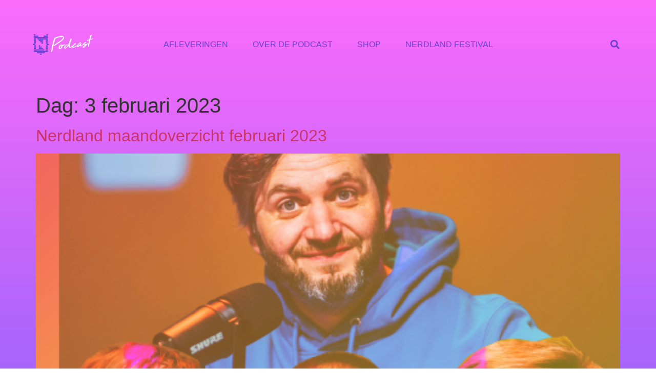

--- FILE ---
content_type: text/css
request_url: https://podcast.nerdland.be/wp-content/uploads/elementor/css/post-3122.css?ver=1768903589
body_size: 532
content:
.elementor-kit-3122{--e-global-color-primary:#645EFD;--e-global-color-secondary:#FFFFFF;--e-global-color-text:#6A40D0;--e-global-color-accent:#FC6CFA;--e-global-typography-primary-font-family:"Sharp Grotesk";--e-global-typography-primary-font-weight:600;--e-global-typography-secondary-font-family:"Sharp Grotesk";--e-global-typography-secondary-font-weight:400;--e-global-typography-text-font-family:"Sharp Grotesk";--e-global-typography-text-font-weight:400;--e-global-typography-accent-font-family:"Sharp Grotesk";--e-global-typography-accent-font-weight:500;background-color:transparent;font-family:"Sharp Grotesk 09", Sans-serif;background-image:linear-gradient(180deg, var( --e-global-color-accent ) 0%, var( --e-global-color-primary ) 75%);}.elementor-kit-3122 e-page-transition{background-color:#FFBC7D;}.elementor-kit-3122 a{font-family:"Sharp Grotesk 09", Sans-serif;}.elementor-kit-3122 h1{font-family:"Sharp Grotesk", Sans-serif;}.elementor-kit-3122 h2{font-family:"Sharp Grotesk", Sans-serif;}.elementor-kit-3122 h3{font-family:"Sharp Grotesk", Sans-serif;}.elementor-kit-3122 h4{font-family:"Sharp Grotesk", Sans-serif;}.elementor-kit-3122 h5{font-family:"Sharp Grotesk 09", Sans-serif;}.elementor-kit-3122 h6{font-family:"Sharp Grotesk 09", Sans-serif;}.elementor-kit-3122 button,.elementor-kit-3122 input[type="button"],.elementor-kit-3122 input[type="submit"],.elementor-kit-3122 .elementor-button{color:var( --e-global-color-secondary );border-style:solid;border-width:1px 1px 1px 1px;border-color:var( --e-global-color-secondary );border-radius:50px 50px 50px 50px;}.elementor-section.elementor-section-boxed > .elementor-container{max-width:1400px;}.e-con{--container-max-width:1400px;--container-default-padding-top:32px;--container-default-padding-right:32px;--container-default-padding-bottom:32px;--container-default-padding-left:32px;}.elementor-widget:not(:last-child){margin-block-end:32px;}.elementor-element{--widgets-spacing:32px 32px;--widgets-spacing-row:32px;--widgets-spacing-column:32px;}{}h1.entry-title{display:var(--page-title-display);}.site-header .site-branding{flex-direction:column;align-items:stretch;}.site-header{padding-inline-end:0px;padding-inline-start:0px;}.site-footer .site-branding{flex-direction:column;align-items:stretch;}@media(max-width:1024px){.elementor-section.elementor-section-boxed > .elementor-container{max-width:1024px;}.e-con{--container-max-width:1024px;--container-default-padding-top:10px;--container-default-padding-right:10px;--container-default-padding-bottom:10px;--container-default-padding-left:10px;}}@media(max-width:767px){.elementor-section.elementor-section-boxed > .elementor-container{max-width:767px;}.e-con{--container-max-width:767px;--container-default-padding-top:10px;--container-default-padding-right:10px;--container-default-padding-bottom:10px;--container-default-padding-left:10px;}}/* Start Custom Fonts CSS */@font-face {
	font-family: 'Sharp Grotesk';
	font-style: normal;
	font-weight: normal;
	font-display: auto;
	src: url('https://podcast.nerdland.be/wp-content/uploads/2024/12/SharpGroteskBook20-Regular.ttf') format('truetype');
}
@font-face {
	font-family: 'Sharp Grotesk';
	font-style: normal;
	font-weight: 600;
	font-display: auto;
	src: url('https://podcast.nerdland.be/wp-content/uploads/2024/12/SharpGroteskSmBold20-Regular.ttf') format('truetype');
}
@font-face {
	font-family: 'Sharp Grotesk';
	font-style: oblique;
	font-weight: 600;
	font-display: auto;
	src: url('https://podcast.nerdland.be/wp-content/uploads/2024/12/SharpGroteskSmBold09-Regular.ttf') format('truetype');
}
@font-face {
	font-family: 'Sharp Grotesk';
	font-style: oblique;
	font-weight: 500;
	font-display: auto;
	src: url('https://podcast.nerdland.be/wp-content/uploads/2024/12/SharpGroteskMedium09-Regular.ttf') format('truetype');
}
@font-face {
	font-family: 'Sharp Grotesk';
	font-style: normal;
	font-weight: 500;
	font-display: auto;
	src: url('https://podcast.nerdland.be/wp-content/uploads/2024/12/SharpGroteskMedium20-Regular.ttf') format('truetype');
}
@font-face {
	font-family: 'Sharp Grotesk';
	font-style: italic;
	font-weight: normal;
	font-display: auto;
	src: url('https://podcast.nerdland.be/wp-content/uploads/2024/12/SharpGroteskBookItalic20-Regular.ttf') format('truetype');
}
/* End Custom Fonts CSS */

--- FILE ---
content_type: text/css
request_url: https://podcast.nerdland.be/wp-content/uploads/elementor/css/post-3140.css?ver=1768903590
body_size: 1156
content:
.elementor-3140 .elementor-element.elementor-element-5285654b{--display:flex;--flex-direction:row;--container-widget-width:calc( ( 1 - var( --container-widget-flex-grow ) ) * 100% );--container-widget-height:100%;--container-widget-flex-grow:1;--container-widget-align-self:stretch;--flex-wrap-mobile:wrap;--justify-content:space-between;--align-items:center;--gap:0px 0px;--row-gap:0px;--column-gap:0px;}.elementor-3140 .elementor-element.elementor-element-6dbf2e09{--display:flex;--flex-direction:column;--container-widget-width:100%;--container-widget-height:initial;--container-widget-flex-grow:0;--container-widget-align-self:initial;--flex-wrap-mobile:wrap;}.elementor-widget-theme-site-logo .widget-image-caption{color:var( --e-global-color-text );font-family:var( --e-global-typography-text-font-family ), Sans-serif;font-weight:var( --e-global-typography-text-font-weight );}.elementor-3140 .elementor-element.elementor-element-34f9ba06 img{width:200px;}.elementor-3140 .elementor-element.elementor-element-4a9e8a0e{--display:flex;--flex-direction:column;--container-widget-width:100%;--container-widget-height:initial;--container-widget-flex-grow:0;--container-widget-align-self:initial;--flex-wrap-mobile:wrap;}.elementor-widget-nav-menu .elementor-nav-menu .elementor-item{font-family:var( --e-global-typography-primary-font-family ), Sans-serif;font-weight:var( --e-global-typography-primary-font-weight );}.elementor-widget-nav-menu .elementor-nav-menu--main .elementor-item{color:var( --e-global-color-text );fill:var( --e-global-color-text );}.elementor-widget-nav-menu .elementor-nav-menu--main .elementor-item:hover,
					.elementor-widget-nav-menu .elementor-nav-menu--main .elementor-item.elementor-item-active,
					.elementor-widget-nav-menu .elementor-nav-menu--main .elementor-item.highlighted,
					.elementor-widget-nav-menu .elementor-nav-menu--main .elementor-item:focus{color:var( --e-global-color-accent );fill:var( --e-global-color-accent );}.elementor-widget-nav-menu .elementor-nav-menu--main:not(.e--pointer-framed) .elementor-item:before,
					.elementor-widget-nav-menu .elementor-nav-menu--main:not(.e--pointer-framed) .elementor-item:after{background-color:var( --e-global-color-accent );}.elementor-widget-nav-menu .e--pointer-framed .elementor-item:before,
					.elementor-widget-nav-menu .e--pointer-framed .elementor-item:after{border-color:var( --e-global-color-accent );}.elementor-widget-nav-menu{--e-nav-menu-divider-color:var( --e-global-color-text );}.elementor-widget-nav-menu .elementor-nav-menu--dropdown .elementor-item, .elementor-widget-nav-menu .elementor-nav-menu--dropdown  .elementor-sub-item{font-family:var( --e-global-typography-accent-font-family ), Sans-serif;font-weight:var( --e-global-typography-accent-font-weight );}.elementor-3140 .elementor-element.elementor-element-37f0bb15 > .elementor-widget-container{margin:0px 0px 0px 0px;}.elementor-3140 .elementor-element.elementor-element-37f0bb15 .elementor-menu-toggle{margin:0 auto;background-color:#02010100;}.elementor-3140 .elementor-element.elementor-element-37f0bb15 .elementor-nav-menu .elementor-item{font-family:"Sharp Grotesk", Sans-serif;font-weight:400;text-transform:uppercase;}.elementor-3140 .elementor-element.elementor-element-37f0bb15 .elementor-nav-menu--main .elementor-item{color:#6A40D2;fill:#6A40D2;padding-left:16px;padding-right:16px;}.elementor-3140 .elementor-element.elementor-element-37f0bb15 .elementor-nav-menu--main .elementor-item:hover,
					.elementor-3140 .elementor-element.elementor-element-37f0bb15 .elementor-nav-menu--main .elementor-item.elementor-item-active,
					.elementor-3140 .elementor-element.elementor-element-37f0bb15 .elementor-nav-menu--main .elementor-item.highlighted,
					.elementor-3140 .elementor-element.elementor-element-37f0bb15 .elementor-nav-menu--main .elementor-item:focus{color:var( --e-global-color-secondary );fill:var( --e-global-color-secondary );}.elementor-3140 .elementor-element.elementor-element-37f0bb15 .elementor-nav-menu--main:not(.e--pointer-framed) .elementor-item:before,
					.elementor-3140 .elementor-element.elementor-element-37f0bb15 .elementor-nav-menu--main:not(.e--pointer-framed) .elementor-item:after{background-color:var( --e-global-color-secondary );}.elementor-3140 .elementor-element.elementor-element-37f0bb15 .e--pointer-framed .elementor-item:before,
					.elementor-3140 .elementor-element.elementor-element-37f0bb15 .e--pointer-framed .elementor-item:after{border-color:var( --e-global-color-secondary );}.elementor-3140 .elementor-element.elementor-element-37f0bb15 .elementor-nav-menu--main:not(.e--pointer-framed) .elementor-item.elementor-item-active:before,
					.elementor-3140 .elementor-element.elementor-element-37f0bb15 .elementor-nav-menu--main:not(.e--pointer-framed) .elementor-item.elementor-item-active:after{background-color:var( --e-global-color-secondary );}.elementor-3140 .elementor-element.elementor-element-37f0bb15 .e--pointer-framed .elementor-item.elementor-item-active:before,
					.elementor-3140 .elementor-element.elementor-element-37f0bb15 .e--pointer-framed .elementor-item.elementor-item-active:after{border-color:var( --e-global-color-secondary );}.elementor-3140 .elementor-element.elementor-element-37f0bb15{--e-nav-menu-horizontal-menu-item-margin:calc( 16px / 2 );}.elementor-3140 .elementor-element.elementor-element-37f0bb15 .elementor-nav-menu--main:not(.elementor-nav-menu--layout-horizontal) .elementor-nav-menu > li:not(:last-child){margin-bottom:16px;}.elementor-3140 .elementor-element.elementor-element-37f0bb15 .elementor-nav-menu--dropdown a, .elementor-3140 .elementor-element.elementor-element-37f0bb15 .elementor-menu-toggle{color:var( --e-global-color-text );fill:var( --e-global-color-text );}.elementor-3140 .elementor-element.elementor-element-37f0bb15 .elementor-nav-menu--dropdown{background-color:var( --e-global-color-secondary );}.elementor-3140 .elementor-element.elementor-element-37f0bb15 .elementor-nav-menu--dropdown a:hover,
					.elementor-3140 .elementor-element.elementor-element-37f0bb15 .elementor-nav-menu--dropdown a:focus,
					.elementor-3140 .elementor-element.elementor-element-37f0bb15 .elementor-nav-menu--dropdown a.elementor-item-active,
					.elementor-3140 .elementor-element.elementor-element-37f0bb15 .elementor-nav-menu--dropdown a.highlighted,
					.elementor-3140 .elementor-element.elementor-element-37f0bb15 .elementor-menu-toggle:hover,
					.elementor-3140 .elementor-element.elementor-element-37f0bb15 .elementor-menu-toggle:focus{color:var( --e-global-color-secondary );}.elementor-3140 .elementor-element.elementor-element-37f0bb15 .elementor-nav-menu--dropdown a:hover,
					.elementor-3140 .elementor-element.elementor-element-37f0bb15 .elementor-nav-menu--dropdown a:focus,
					.elementor-3140 .elementor-element.elementor-element-37f0bb15 .elementor-nav-menu--dropdown a.elementor-item-active,
					.elementor-3140 .elementor-element.elementor-element-37f0bb15 .elementor-nav-menu--dropdown a.highlighted{background-color:#FC6CFAA8;}.elementor-3140 .elementor-element.elementor-element-37f0bb15 .elementor-nav-menu--dropdown .elementor-item, .elementor-3140 .elementor-element.elementor-element-37f0bb15 .elementor-nav-menu--dropdown  .elementor-sub-item{font-family:"Sharp Grotesk", Sans-serif;font-weight:500;}.elementor-3140 .elementor-element.elementor-element-37f0bb15 div.elementor-menu-toggle{color:var( --e-global-color-text );}.elementor-3140 .elementor-element.elementor-element-37f0bb15 div.elementor-menu-toggle svg{fill:var( --e-global-color-text );}.elementor-3140 .elementor-element.elementor-element-7b9e4979{--display:flex;--flex-direction:column;--container-widget-width:calc( ( 1 - var( --container-widget-flex-grow ) ) * 100% );--container-widget-height:initial;--container-widget-flex-grow:0;--container-widget-align-self:initial;--flex-wrap-mobile:wrap;--align-items:flex-end;}.elementor-widget-search-form input[type="search"].elementor-search-form__input{font-family:var( --e-global-typography-text-font-family ), Sans-serif;font-weight:var( --e-global-typography-text-font-weight );}.elementor-widget-search-form .elementor-search-form__input,
					.elementor-widget-search-form .elementor-search-form__icon,
					.elementor-widget-search-form .elementor-lightbox .dialog-lightbox-close-button,
					.elementor-widget-search-form .elementor-lightbox .dialog-lightbox-close-button:hover,
					.elementor-widget-search-form.elementor-search-form--skin-full_screen input[type="search"].elementor-search-form__input{color:var( --e-global-color-text );fill:var( --e-global-color-text );}.elementor-widget-search-form .elementor-search-form__submit{font-family:var( --e-global-typography-text-font-family ), Sans-serif;font-weight:var( --e-global-typography-text-font-weight );background-color:var( --e-global-color-secondary );}.elementor-3140 .elementor-element.elementor-element-5a4d88cf > .elementor-widget-container{margin:0px 0px 0px 0px;}.elementor-3140 .elementor-element.elementor-element-5a4d88cf .elementor-search-form{text-align:end;}.elementor-3140 .elementor-element.elementor-element-5a4d88cf .elementor-search-form__toggle{--e-search-form-toggle-size:33px;--e-search-form-toggle-color:var( --e-global-color-text );--e-search-form-toggle-background-color:#02010100;}.elementor-3140 .elementor-element.elementor-element-5a4d88cf.elementor-search-form--skin-full_screen .elementor-search-form__container{background-color:var( --e-global-color-text );}.elementor-3140 .elementor-element.elementor-element-5a4d88cf .elementor-search-form__input,
					.elementor-3140 .elementor-element.elementor-element-5a4d88cf .elementor-search-form__icon,
					.elementor-3140 .elementor-element.elementor-element-5a4d88cf .elementor-lightbox .dialog-lightbox-close-button,
					.elementor-3140 .elementor-element.elementor-element-5a4d88cf .elementor-lightbox .dialog-lightbox-close-button:hover,
					.elementor-3140 .elementor-element.elementor-element-5a4d88cf.elementor-search-form--skin-full_screen input[type="search"].elementor-search-form__input{color:var( --e-global-color-accent );fill:var( --e-global-color-accent );}.elementor-3140 .elementor-element.elementor-element-5a4d88cf:not(.elementor-search-form--skin-full_screen) .elementor-search-form__container{border-radius:3px;}.elementor-3140 .elementor-element.elementor-element-5a4d88cf.elementor-search-form--skin-full_screen input[type="search"].elementor-search-form__input{border-radius:3px;}.elementor-theme-builder-content-area{height:400px;}.elementor-location-header:before, .elementor-location-footer:before{content:"";display:table;clear:both;}@media(min-width:768px){.elementor-3140 .elementor-element.elementor-element-6dbf2e09{--width:15%;}.elementor-3140 .elementor-element.elementor-element-4a9e8a0e{--width:70%;}.elementor-3140 .elementor-element.elementor-element-7b9e4979{--width:15%;}}@media(max-width:1024px){.elementor-3140 .elementor-element.elementor-element-37f0bb15 .elementor-nav-menu--dropdown .elementor-item, .elementor-3140 .elementor-element.elementor-element-37f0bb15 .elementor-nav-menu--dropdown  .elementor-sub-item{font-size:18px;}}@media(max-width:767px){.elementor-3140 .elementor-element.elementor-element-7b9e4979{--align-items:center;--container-widget-width:calc( ( 1 - var( --container-widget-flex-grow ) ) * 100% );}}/* Start custom CSS for nav-menu, class: .elementor-element-37f0bb15 */@media (max-width: 768px) {
.elementor-3140 .elementor-element.elementor-element-37f0bb15 a:hover {
    color: #fff !important;
}
}/* End custom CSS */

--- FILE ---
content_type: text/css
request_url: https://podcast.nerdland.be/wp-content/uploads/elementor/css/post-3134.css?ver=1768903591
body_size: 1957
content:
.elementor-3134 .elementor-element.elementor-element-25d8f93{--display:flex;--flex-direction:row;--container-widget-width:initial;--container-widget-height:100%;--container-widget-flex-grow:1;--container-widget-align-self:stretch;--flex-wrap-mobile:wrap;--justify-content:center;--gap:64px 64px;--row-gap:64px;--column-gap:64px;--padding-top:64px;--padding-bottom:64px;--padding-left:0px;--padding-right:0px;}.elementor-3134 .elementor-element.elementor-element-25d8f93:not(.elementor-motion-effects-element-type-background), .elementor-3134 .elementor-element.elementor-element-25d8f93 > .elementor-motion-effects-container > .elementor-motion-effects-layer{background-color:var( --e-global-color-accent );}.elementor-widget-image .widget-image-caption{color:var( --e-global-color-text );font-family:var( --e-global-typography-text-font-family ), Sans-serif;font-weight:var( --e-global-typography-text-font-weight );}.elementor-3134 .elementor-element.elementor-element-31ec821d img{width:350px;}.elementor-widget-form .elementor-field-group > label, .elementor-widget-form .elementor-field-subgroup label{color:var( --e-global-color-text );}.elementor-widget-form .elementor-field-group > label{font-family:var( --e-global-typography-text-font-family ), Sans-serif;font-weight:var( --e-global-typography-text-font-weight );}.elementor-widget-form .elementor-field-type-html{color:var( --e-global-color-text );font-family:var( --e-global-typography-text-font-family ), Sans-serif;font-weight:var( --e-global-typography-text-font-weight );}.elementor-widget-form .elementor-field-group .elementor-field{color:var( --e-global-color-text );}.elementor-widget-form .elementor-field-group .elementor-field, .elementor-widget-form .elementor-field-subgroup label{font-family:var( --e-global-typography-text-font-family ), Sans-serif;font-weight:var( --e-global-typography-text-font-weight );}.elementor-widget-form .elementor-button{font-family:var( --e-global-typography-accent-font-family ), Sans-serif;font-weight:var( --e-global-typography-accent-font-weight );}.elementor-widget-form .e-form__buttons__wrapper__button-next{background-color:var( --e-global-color-accent );}.elementor-widget-form .elementor-button[type="submit"]{background-color:var( --e-global-color-accent );}.elementor-widget-form .e-form__buttons__wrapper__button-previous{background-color:var( --e-global-color-accent );}.elementor-widget-form .elementor-message{font-family:var( --e-global-typography-text-font-family ), Sans-serif;font-weight:var( --e-global-typography-text-font-weight );}.elementor-widget-form .e-form__indicators__indicator, .elementor-widget-form .e-form__indicators__indicator__label{font-family:var( --e-global-typography-accent-font-family ), Sans-serif;font-weight:var( --e-global-typography-accent-font-weight );}.elementor-widget-form{--e-form-steps-indicator-inactive-primary-color:var( --e-global-color-text );--e-form-steps-indicator-active-primary-color:var( --e-global-color-accent );--e-form-steps-indicator-completed-primary-color:var( --e-global-color-accent );--e-form-steps-indicator-progress-color:var( --e-global-color-accent );--e-form-steps-indicator-progress-background-color:var( --e-global-color-text );--e-form-steps-indicator-progress-meter-color:var( --e-global-color-text );}.elementor-widget-form .e-form__indicators__indicator__progress__meter{font-family:var( --e-global-typography-accent-font-family ), Sans-serif;font-weight:var( --e-global-typography-accent-font-weight );}.elementor-3134 .elementor-element.elementor-element-3ecda389 .elementor-field-group{padding-right:calc( 10px/2 );padding-left:calc( 10px/2 );margin-bottom:24px;}.elementor-3134 .elementor-element.elementor-element-3ecda389 .elementor-form-fields-wrapper{margin-left:calc( -10px/2 );margin-right:calc( -10px/2 );margin-bottom:-24px;}.elementor-3134 .elementor-element.elementor-element-3ecda389 .elementor-field-group.recaptcha_v3-bottomleft, .elementor-3134 .elementor-element.elementor-element-3ecda389 .elementor-field-group.recaptcha_v3-bottomright{margin-bottom:0;}body.rtl .elementor-3134 .elementor-element.elementor-element-3ecda389 .elementor-labels-inline .elementor-field-group > label{padding-left:12px;}body:not(.rtl) .elementor-3134 .elementor-element.elementor-element-3ecda389 .elementor-labels-inline .elementor-field-group > label{padding-right:12px;}body .elementor-3134 .elementor-element.elementor-element-3ecda389 .elementor-labels-above .elementor-field-group > label{padding-bottom:12px;}.elementor-3134 .elementor-element.elementor-element-3ecda389 .elementor-field-group > label, .elementor-3134 .elementor-element.elementor-element-3ecda389 .elementor-field-subgroup label{color:var( --e-global-color-secondary );}.elementor-3134 .elementor-element.elementor-element-3ecda389 .elementor-field-group > label{font-family:"Sharp Grotesk", Sans-serif;font-weight:400;text-transform:uppercase;letter-spacing:1px;}.elementor-3134 .elementor-element.elementor-element-3ecda389 .elementor-field-type-html{padding-bottom:0px;}.elementor-3134 .elementor-element.elementor-element-3ecda389 .elementor-field-group .elementor-field{color:var( --e-global-color-secondary );}.elementor-3134 .elementor-element.elementor-element-3ecda389 .elementor-field-group .elementor-field, .elementor-3134 .elementor-element.elementor-element-3ecda389 .elementor-field-subgroup label{font-family:"Sharp Grotesk", Sans-serif;font-weight:500;}.elementor-3134 .elementor-element.elementor-element-3ecda389 .elementor-field-group .elementor-field:not(.elementor-select-wrapper){background-color:var( --e-global-color-text );border-width:0px 0px 0px 0px;border-radius:100px 100px 100px 100px;}.elementor-3134 .elementor-element.elementor-element-3ecda389 .elementor-field-group .elementor-select-wrapper select{background-color:var( --e-global-color-text );border-width:0px 0px 0px 0px;border-radius:100px 100px 100px 100px;}.elementor-3134 .elementor-element.elementor-element-3ecda389 .elementor-button{font-family:"Sharp Grotesk", Sans-serif;font-size:36px;font-weight:600;text-transform:uppercase;font-style:oblique;padding:12px 12px 12px 12px;}.elementor-3134 .elementor-element.elementor-element-3ecda389 .e-form__buttons__wrapper__button-next{background-color:var( --e-global-color-secondary );color:var( --e-global-color-text );}.elementor-3134 .elementor-element.elementor-element-3ecda389 .elementor-button[type="submit"]{background-color:var( --e-global-color-secondary );color:var( --e-global-color-text );}.elementor-3134 .elementor-element.elementor-element-3ecda389 .elementor-button[type="submit"] svg *{fill:var( --e-global-color-text );}.elementor-3134 .elementor-element.elementor-element-3ecda389 .e-form__buttons__wrapper__button-previous{color:#ffffff;}.elementor-3134 .elementor-element.elementor-element-3ecda389 .e-form__buttons__wrapper__button-next:hover{background-color:var( --e-global-color-text );color:#ffffff;}.elementor-3134 .elementor-element.elementor-element-3ecda389 .elementor-button[type="submit"]:hover{background-color:var( --e-global-color-text );color:#ffffff;}.elementor-3134 .elementor-element.elementor-element-3ecda389 .elementor-button[type="submit"]:hover svg *{fill:#ffffff;}.elementor-3134 .elementor-element.elementor-element-3ecda389 .e-form__buttons__wrapper__button-previous:hover{color:#ffffff;}.elementor-3134 .elementor-element.elementor-element-3ecda389{--e-form-steps-indicators-spacing:20px;--e-form-steps-indicator-padding:30px;--e-form-steps-indicator-inactive-secondary-color:#ffffff;--e-form-steps-indicator-active-secondary-color:#ffffff;--e-form-steps-indicator-completed-secondary-color:#ffffff;--e-form-steps-divider-width:1px;--e-form-steps-divider-gap:10px;}.elementor-3134 .elementor-element.elementor-element-572f3321{--display:flex;--flex-direction:row;--container-widget-width:initial;--container-widget-height:100%;--container-widget-flex-grow:1;--container-widget-align-self:stretch;--flex-wrap-mobile:wrap;--padding-top:32px;--padding-bottom:32px;--padding-left:16px;--padding-right:16px;}.elementor-3134 .elementor-element.elementor-element-494c7ecc{--display:flex;--flex-direction:column;--container-widget-width:calc( ( 1 - var( --container-widget-flex-grow ) ) * 100% );--container-widget-height:initial;--container-widget-flex-grow:0;--container-widget-align-self:initial;--flex-wrap-mobile:wrap;--align-items:flex-start;--gap:20px 20px;--row-gap:20px;--column-gap:20px;}.elementor-widget-text-editor{font-family:var( --e-global-typography-text-font-family ), Sans-serif;font-weight:var( --e-global-typography-text-font-weight );color:var( --e-global-color-text );}.elementor-widget-text-editor.elementor-drop-cap-view-stacked .elementor-drop-cap{background-color:var( --e-global-color-primary );}.elementor-widget-text-editor.elementor-drop-cap-view-framed .elementor-drop-cap, .elementor-widget-text-editor.elementor-drop-cap-view-default .elementor-drop-cap{color:var( --e-global-color-primary );border-color:var( --e-global-color-primary );}.elementor-3134 .elementor-element.elementor-element-77b99e88 > .elementor-widget-container{margin:0px 0px 0px 0px;}.elementor-3134 .elementor-element.elementor-element-77b99e88{font-family:"Sharp Grotesk", Sans-serif;font-weight:500;text-transform:uppercase;color:var( --e-global-color-secondary );}.elementor-3134 .elementor-element.elementor-element-492cca86 .elementor-repeater-item-368b36b.elementor-social-icon{background-color:#02010100;}.elementor-3134 .elementor-element.elementor-element-492cca86 .elementor-repeater-item-368b36b.elementor-social-icon i{color:var( --e-global-color-secondary );}.elementor-3134 .elementor-element.elementor-element-492cca86 .elementor-repeater-item-368b36b.elementor-social-icon svg{fill:var( --e-global-color-secondary );}.elementor-3134 .elementor-element.elementor-element-492cca86 .elementor-repeater-item-24d9c39.elementor-social-icon{background-color:#02010100;}.elementor-3134 .elementor-element.elementor-element-492cca86 .elementor-repeater-item-24d9c39.elementor-social-icon i{color:var( --e-global-color-secondary );}.elementor-3134 .elementor-element.elementor-element-492cca86 .elementor-repeater-item-24d9c39.elementor-social-icon svg{fill:var( --e-global-color-secondary );}.elementor-3134 .elementor-element.elementor-element-492cca86 .elementor-repeater-item-17fc718.elementor-social-icon{background-color:#02010100;}.elementor-3134 .elementor-element.elementor-element-492cca86 .elementor-repeater-item-17fc718.elementor-social-icon i{color:var( --e-global-color-secondary );}.elementor-3134 .elementor-element.elementor-element-492cca86 .elementor-repeater-item-17fc718.elementor-social-icon svg{fill:var( --e-global-color-secondary );}.elementor-3134 .elementor-element.elementor-element-492cca86 .elementor-repeater-item-310f8f3.elementor-social-icon{background-color:#02010100;}.elementor-3134 .elementor-element.elementor-element-492cca86 .elementor-repeater-item-310f8f3.elementor-social-icon i{color:var( --e-global-color-secondary );}.elementor-3134 .elementor-element.elementor-element-492cca86 .elementor-repeater-item-310f8f3.elementor-social-icon svg{fill:var( --e-global-color-secondary );}.elementor-3134 .elementor-element.elementor-element-492cca86 .elementor-repeater-item-78c8cea.elementor-social-icon{background-color:#02010100;}.elementor-3134 .elementor-element.elementor-element-492cca86 .elementor-repeater-item-78c8cea.elementor-social-icon i{color:var( --e-global-color-secondary );}.elementor-3134 .elementor-element.elementor-element-492cca86 .elementor-repeater-item-78c8cea.elementor-social-icon svg{fill:var( --e-global-color-secondary );}.elementor-3134 .elementor-element.elementor-element-492cca86 .elementor-repeater-item-d3215d8.elementor-social-icon{background-color:#02010100;}.elementor-3134 .elementor-element.elementor-element-492cca86 .elementor-repeater-item-d3215d8.elementor-social-icon i{color:var( --e-global-color-secondary );}.elementor-3134 .elementor-element.elementor-element-492cca86 .elementor-repeater-item-d3215d8.elementor-social-icon svg{fill:var( --e-global-color-secondary );}.elementor-3134 .elementor-element.elementor-element-492cca86 .elementor-repeater-item-1c2568f.elementor-social-icon{background-color:#02010100;}.elementor-3134 .elementor-element.elementor-element-492cca86 .elementor-repeater-item-1c2568f.elementor-social-icon i{color:var( --e-global-color-secondary );}.elementor-3134 .elementor-element.elementor-element-492cca86 .elementor-repeater-item-1c2568f.elementor-social-icon svg{fill:var( --e-global-color-secondary );}.elementor-3134 .elementor-element.elementor-element-492cca86 .elementor-repeater-item-69510b6.elementor-social-icon{background-color:#02010100;}.elementor-3134 .elementor-element.elementor-element-492cca86 .elementor-repeater-item-69510b6.elementor-social-icon i{color:var( --e-global-color-secondary );}.elementor-3134 .elementor-element.elementor-element-492cca86 .elementor-repeater-item-69510b6.elementor-social-icon svg{fill:var( --e-global-color-secondary );}.elementor-3134 .elementor-element.elementor-element-492cca86 .elementor-repeater-item-790fe0b.elementor-social-icon{background-color:#02010100;}.elementor-3134 .elementor-element.elementor-element-492cca86 .elementor-repeater-item-790fe0b.elementor-social-icon i{color:var( --e-global-color-secondary );}.elementor-3134 .elementor-element.elementor-element-492cca86 .elementor-repeater-item-790fe0b.elementor-social-icon svg{fill:var( --e-global-color-secondary );}.elementor-3134 .elementor-element.elementor-element-492cca86 .elementor-repeater-item-7ef39b5.elementor-social-icon{background-color:#02010100;}.elementor-3134 .elementor-element.elementor-element-492cca86 .elementor-repeater-item-7ef39b5.elementor-social-icon i{color:var( --e-global-color-secondary );}.elementor-3134 .elementor-element.elementor-element-492cca86 .elementor-repeater-item-7ef39b5.elementor-social-icon svg{fill:var( --e-global-color-secondary );}.elementor-3134 .elementor-element.elementor-element-492cca86 .elementor-repeater-item-a20c21f.elementor-social-icon{background-color:#02010100;}.elementor-3134 .elementor-element.elementor-element-492cca86 .elementor-repeater-item-a20c21f.elementor-social-icon i{color:var( --e-global-color-secondary );}.elementor-3134 .elementor-element.elementor-element-492cca86 .elementor-repeater-item-a20c21f.elementor-social-icon svg{fill:var( --e-global-color-secondary );}.elementor-3134 .elementor-element.elementor-element-492cca86 .elementor-repeater-item-337fd6b.elementor-social-icon{background-color:#02010100;}.elementor-3134 .elementor-element.elementor-element-492cca86 .elementor-repeater-item-337fd6b.elementor-social-icon i{color:var( --e-global-color-secondary );}.elementor-3134 .elementor-element.elementor-element-492cca86 .elementor-repeater-item-337fd6b.elementor-social-icon svg{fill:var( --e-global-color-secondary );}.elementor-3134 .elementor-element.elementor-element-492cca86 .elementor-repeater-item-86699be.elementor-social-icon{background-color:#02010100;}.elementor-3134 .elementor-element.elementor-element-492cca86 .elementor-repeater-item-86699be.elementor-social-icon i{color:var( --e-global-color-secondary );}.elementor-3134 .elementor-element.elementor-element-492cca86 .elementor-repeater-item-86699be.elementor-social-icon svg{fill:var( --e-global-color-secondary );}.elementor-3134 .elementor-element.elementor-element-492cca86{--grid-template-columns:repeat(0, auto);--icon-size:24px;--grid-column-gap:0px;--grid-row-gap:0px;}.elementor-3134 .elementor-element.elementor-element-492cca86 .elementor-widget-container{text-align:left;}.elementor-3134 .elementor-element.elementor-element-492cca86 > .elementor-widget-container{padding:0px 0px 0px 0px;}.elementor-3134 .elementor-element.elementor-element-492cca86 .elementor-social-icon{background-color:#02010100;}.elementor-3134 .elementor-element.elementor-element-492cca86 .elementor-social-icon i{color:var( --e-global-color-secondary );}.elementor-3134 .elementor-element.elementor-element-492cca86 .elementor-social-icon svg{fill:var( --e-global-color-secondary );}.elementor-3134 .elementor-element.elementor-element-492cca86 .elementor-social-icon:hover{background-color:#FC6CFA00;}.elementor-3134 .elementor-element.elementor-element-492cca86 .elementor-social-icon:hover i{color:var( --e-global-color-accent );}.elementor-3134 .elementor-element.elementor-element-492cca86 .elementor-social-icon:hover svg{fill:var( --e-global-color-accent );}.elementor-3134 .elementor-element.elementor-element-a63d18e > .elementor-widget-container{margin:32px 0px 0px 0px;}.elementor-3134 .elementor-element.elementor-element-a63d18e{font-family:"Sharp Grotesk", Sans-serif;font-weight:500;color:var( --e-global-color-secondary );}.elementor-3134 .elementor-element.elementor-element-c7a474{--display:flex;--flex-direction:column;--container-widget-width:calc( ( 1 - var( --container-widget-flex-grow ) ) * 100% );--container-widget-height:initial;--container-widget-flex-grow:0;--container-widget-align-self:initial;--flex-wrap-mobile:wrap;--align-items:flex-end;}.elementor-widget-nav-menu .elementor-nav-menu .elementor-item{font-family:var( --e-global-typography-primary-font-family ), Sans-serif;font-weight:var( --e-global-typography-primary-font-weight );}.elementor-widget-nav-menu .elementor-nav-menu--main .elementor-item{color:var( --e-global-color-text );fill:var( --e-global-color-text );}.elementor-widget-nav-menu .elementor-nav-menu--main .elementor-item:hover,
					.elementor-widget-nav-menu .elementor-nav-menu--main .elementor-item.elementor-item-active,
					.elementor-widget-nav-menu .elementor-nav-menu--main .elementor-item.highlighted,
					.elementor-widget-nav-menu .elementor-nav-menu--main .elementor-item:focus{color:var( --e-global-color-accent );fill:var( --e-global-color-accent );}.elementor-widget-nav-menu .elementor-nav-menu--main:not(.e--pointer-framed) .elementor-item:before,
					.elementor-widget-nav-menu .elementor-nav-menu--main:not(.e--pointer-framed) .elementor-item:after{background-color:var( --e-global-color-accent );}.elementor-widget-nav-menu .e--pointer-framed .elementor-item:before,
					.elementor-widget-nav-menu .e--pointer-framed .elementor-item:after{border-color:var( --e-global-color-accent );}.elementor-widget-nav-menu{--e-nav-menu-divider-color:var( --e-global-color-text );}.elementor-widget-nav-menu .elementor-nav-menu--dropdown .elementor-item, .elementor-widget-nav-menu .elementor-nav-menu--dropdown  .elementor-sub-item{font-family:var( --e-global-typography-accent-font-family ), Sans-serif;font-weight:var( --e-global-typography-accent-font-weight );}.elementor-3134 .elementor-element.elementor-element-65e064cd .elementor-nav-menu .elementor-item{font-family:"Sharp Grotesk", Sans-serif;font-size:18px;font-weight:400;text-transform:uppercase;}.elementor-3134 .elementor-element.elementor-element-65e064cd .elementor-nav-menu--main .elementor-item{color:var( --e-global-color-secondary );fill:var( --e-global-color-secondary );padding-left:0px;padding-right:0px;padding-top:12px;padding-bottom:12px;}.elementor-3134 .elementor-element.elementor-element-65e064cd .elementor-nav-menu--main .elementor-item:hover,
					.elementor-3134 .elementor-element.elementor-element-65e064cd .elementor-nav-menu--main .elementor-item.elementor-item-active,
					.elementor-3134 .elementor-element.elementor-element-65e064cd .elementor-nav-menu--main .elementor-item.highlighted,
					.elementor-3134 .elementor-element.elementor-element-65e064cd .elementor-nav-menu--main .elementor-item:focus{color:var( --e-global-color-accent );fill:var( --e-global-color-accent );}.elementor-3134 .elementor-element.elementor-element-17c73b09{--display:flex;--flex-direction:column;--container-widget-width:calc( ( 1 - var( --container-widget-flex-grow ) ) * 100% );--container-widget-height:initial;--container-widget-flex-grow:0;--container-widget-align-self:initial;--flex-wrap-mobile:wrap;--align-items:flex-end;}.elementor-3134 .elementor-element.elementor-element-4203b1b9 .elementor-nav-menu .elementor-item{font-family:"Sharp Grotesk", Sans-serif;font-size:18px;font-weight:400;text-transform:uppercase;}.elementor-3134 .elementor-element.elementor-element-4203b1b9 .elementor-nav-menu--main .elementor-item{color:var( --e-global-color-secondary );fill:var( --e-global-color-secondary );padding-left:0px;padding-right:0px;padding-top:12px;padding-bottom:12px;}.elementor-3134 .elementor-element.elementor-element-4203b1b9 .elementor-nav-menu--main .elementor-item:hover,
					.elementor-3134 .elementor-element.elementor-element-4203b1b9 .elementor-nav-menu--main .elementor-item.elementor-item-active,
					.elementor-3134 .elementor-element.elementor-element-4203b1b9 .elementor-nav-menu--main .elementor-item.highlighted,
					.elementor-3134 .elementor-element.elementor-element-4203b1b9 .elementor-nav-menu--main .elementor-item:focus{color:var( --e-global-color-accent );fill:var( --e-global-color-accent );}.elementor-3134 .elementor-element.elementor-element-188dfc7c > .elementor-widget-container{margin:32px 0px 0px 0px;}.elementor-3134 .elementor-element.elementor-element-188dfc7c{font-family:"Sharp Grotesk", Sans-serif;font-weight:500;color:var( --e-global-color-secondary );}.elementor-theme-builder-content-area{height:400px;}.elementor-location-header:before, .elementor-location-footer:before{content:"";display:table;clear:both;}@media(max-width:1024px){.elementor-3134 .elementor-element.elementor-element-25d8f93{--gap:32px 32px;--row-gap:32px;--column-gap:32px;--padding-top:64px;--padding-bottom:64px;--padding-left:32px;--padding-right:32px;}.elementor-3134 .elementor-element.elementor-element-31ec821d img{width:300px;}}@media(max-width:767px){.elementor-3134 .elementor-element.elementor-element-25d8f93{--padding-top:32px;--padding-bottom:32px;--padding-left:32px;--padding-right:32px;}.elementor-3134 .elementor-element.elementor-element-31ec821d img{width:200px;}.elementor-3134 .elementor-element.elementor-element-572f3321{--gap:0px 0px;--row-gap:0px;--column-gap:0px;}.elementor-3134 .elementor-element.elementor-element-c7a474{--align-items:flex-end;--container-widget-width:calc( ( 1 - var( --container-widget-flex-grow ) ) * 100% );}.elementor-3134 .elementor-element.elementor-element-17c73b09{--align-items:flex-start;--container-widget-width:calc( ( 1 - var( --container-widget-flex-grow ) ) * 100% );}.elementor-3134 .elementor-element.elementor-element-188dfc7c > .elementor-widget-container{margin:0px 0px 0px 0px;}}/* Start custom CSS for text-editor, class: .elementor-element-77b99e88 */.elementor-3134 .elementor-element.elementor-element-77b99e88 p {
    margin: 0;
}/* End custom CSS */

--- FILE ---
content_type: text/css
request_url: https://podcast.nerdland.be/wp-content/themes/hello-theme-child-master/style.css?ver=2.0.0
body_size: 57
content:
/* 
Theme Name: Hello Elementor Child
Theme URI: https://github.com/elementor/hello-theme-child/
Description: Hello Elementor Child is a child theme of Hello Elementor, created by Elementor team
Author: Elementor Team
Author URI: https://elementor.com/
Template: hello-elementor
Version: 2.0.0
Text Domain: hello-elementor-child
License: GNU General Public License v3 or later.
License URI: https://www.gnu.org/licenses/gpl-3.0.html
Tags: flexible-header, custom-colors, custom-menu, custom-logo, editor-style, featured-images, rtl-language-support, threaded-comments, translation-ready
*/

/* Add your custom styles here */

p a, li a {
	transition: 0.2s ease-in-out;
}

p a:hover, li a:hover {
	background-color: white;
	color: #F96BFA !important;
	padding: 2px;
	transition: 0.2s ease-in-out;
}
